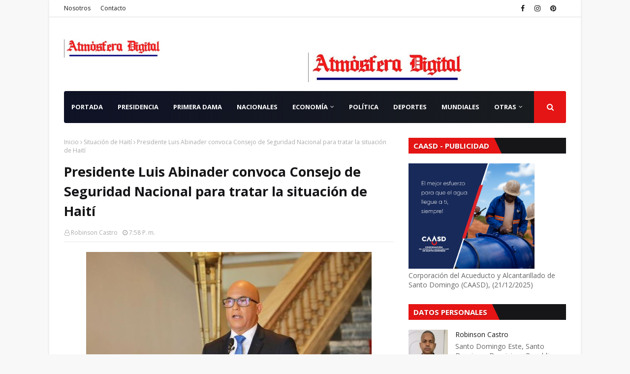

--- FILE ---
content_type: text/html; charset=UTF-8
request_url: https://www.atmosferadigital.net/b/stats?style=BLACK_TRANSPARENT&timeRange=ALL_TIME&token=APq4FmD-3QbF2yYyUYBeXTCkR8cfUaCzze0s65fqiiZiA_D7fzkIunIhMZ0W39cXvEW7ykcgQG7D6qNvBbV4OLlA2eJNrQMK6A
body_size: 19
content:
{"total":3940754,"sparklineOptions":{"backgroundColor":{"fillOpacity":0.1,"fill":"#000000"},"series":[{"areaOpacity":0.3,"color":"#202020"}]},"sparklineData":[[0,51],[1,30],[2,25],[3,25],[4,23],[5,26],[6,34],[7,100],[8,28],[9,25],[10,21],[11,42],[12,45],[13,39],[14,52],[15,35],[16,35],[17,34],[18,36],[19,42],[20,37],[21,39],[22,43],[23,46],[24,51],[25,45],[26,61],[27,61],[28,56],[29,6]],"nextTickMs":81818}

--- FILE ---
content_type: text/html; charset=utf-8
request_url: https://www.google.com/recaptcha/api2/aframe
body_size: 251
content:
<!DOCTYPE HTML><html><head><meta http-equiv="content-type" content="text/html; charset=UTF-8"></head><body><script nonce="OEZ0PW789sV8DfkFjSV06A">/** Anti-fraud and anti-abuse applications only. See google.com/recaptcha */ try{var clients={'sodar':'https://pagead2.googlesyndication.com/pagead/sodar?'};window.addEventListener("message",function(a){try{if(a.source===window.parent){var b=JSON.parse(a.data);var c=clients[b['id']];if(c){var d=document.createElement('img');d.src=c+b['params']+'&rc='+(localStorage.getItem("rc::a")?sessionStorage.getItem("rc::b"):"");window.document.body.appendChild(d);sessionStorage.setItem("rc::e",parseInt(sessionStorage.getItem("rc::e")||0)+1);localStorage.setItem("rc::h",'1769048861207');}}}catch(b){}});window.parent.postMessage("_grecaptcha_ready", "*");}catch(b){}</script></body></html>

--- FILE ---
content_type: text/javascript; charset=UTF-8
request_url: https://www.atmosferadigital.net/2023/09/presidente-luis-abinader-convoca.html?action=getFeed&widgetId=Feed3&widgetType=Feed&responseType=js&xssi_token=AOuZoY57-kfZxHaNv37tcTSncQ71nNpahg%3A1769048853024
body_size: 487
content:
try {
_WidgetManager._HandleControllerResult('Feed3', 'getFeed',{'status': 'ok', 'feed': {'entries': [{'title': 'Carta del CEO de YouTube destaca a Santiago Mat\xedas como caso de \xe9xito global', 'link': 'https://ensegundos.do/2026/01/21/615252/', 'publishedDate': '2026-01-21T15:27:54.000-08:00', 'author': 'Amaury Mo'}, {'title': 'Razzie 2026 : Estos son los nominados a peores clavos del 2025', 'link': 'https://ensegundos.do/2026/01/21/razzie-2026-estos-son-los-nominados-a-peores-clavos-del-2025/', 'publishedDate': '2026-01-21T14:07:26.000-08:00', 'author': 'Juan J Calcano'}, {'title': '\xbfPor qu\xe9 los gatos se frotan contra las personas y los objetos? Lo que dice \nla ciencia', 'link': 'https://ensegundos.do/2026/01/21/por-que-los-gatos-se-frotan-contra-las-personas-y-los-objetos-lo-que-dice-la-ciencia/', 'publishedDate': '2026-01-21T13:55:59.000-08:00', 'author': 'Juan J Calcano'}, {'title': 'Congreso de EEUU vota si inicia proceso contra los Clinton por caso Epstein', 'link': 'https://ensegundos.do/2026/01/21/congreso-de-eeuu-vota-si-inicia-proceso-contra-los-clinton-por-caso-epstein/', 'publishedDate': '2026-01-21T08:43:43.000-08:00', 'author': 'AFP'}, {'title': 'El papa invitado al \xabConsejo de paz\xbb de Trump, seg\xfan el Vaticano', 'link': 'https://ensegundos.do/2026/01/21/el-papa-invitado-al-consejo-de-paz-de-trump-segun-el-vaticano/', 'publishedDate': '2026-01-21T08:39:53.000-08:00', 'author': 'AFP'}], 'title': 'Ensegundos.net de Rep\xfablica Dominicana y el mundo'}});
} catch (e) {
  if (typeof log != 'undefined') {
    log('HandleControllerResult failed: ' + e);
  }
}
